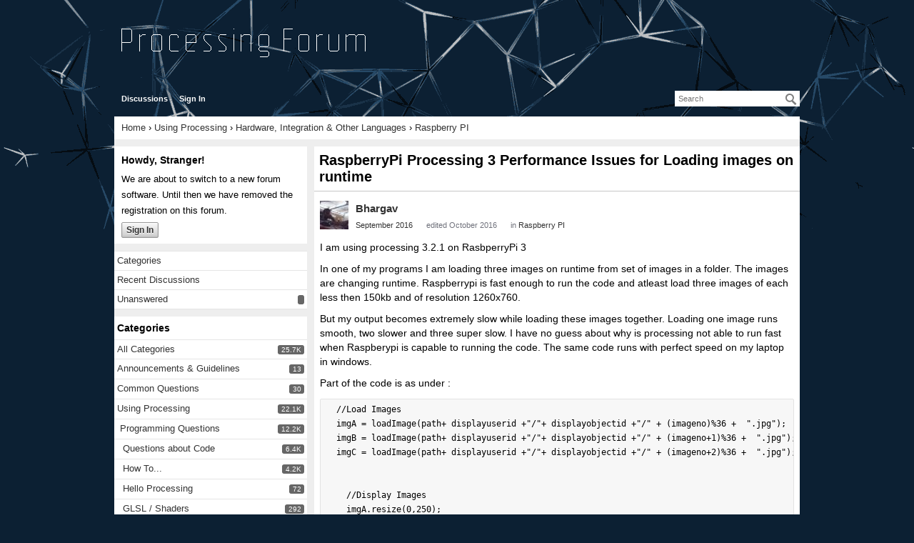

--- FILE ---
content_type: text/html
request_url: https://forum.processing.org/two/discussion/18287/raspberrypi-processing-3-performance-issues-for-loading-images-on-runtime.html
body_size: 17181
content:
<!DOCTYPE html>
<html>
<head>
   <meta charset="utf-8"><script type="text/javascript">(window.NREUM||(NREUM={})).loader_config={licenseKey:"7764a8b478",applicationID:"9745460"};window.NREUM||(NREUM={}),__nr_require=function(t,e,n){function r(n){if(!e[n]){var i=e[n]={exports:{}};t[n][0].call(i.exports,function(e){var i=t[n][1][e];return r(i||e)},i,i.exports)}return e[n].exports}if("function"==typeof __nr_require)return __nr_require;for(var i=0;i<n.length;i++)r(n[i]);return r}({1:[function(t,e,n){function r(){}function i(t,e,n){return function(){return o(t,[u.now()].concat(f(arguments)),e?null:this,n),e?void 0:this}}var o=t("handle"),a=t(8),f=t(9),c=t("ee").get("tracer"),u=t("loader"),s=NREUM;"undefined"==typeof window.newrelic&&(newrelic=s);var d=["setPageViewName","setCustomAttribute","setErrorHandler","finished","addToTrace","inlineHit","addRelease"],p="api-",l=p+"ixn-";a(d,function(t,e){s[e]=i(p+e,!0,"api")}),s.addPageAction=i(p+"addPageAction",!0),s.setCurrentRouteName=i(p+"routeName",!0),e.exports=newrelic,s.interaction=function(){return(new r).get()};var m=r.prototype={createTracer:function(t,e){var n={},r=this,i="function"==typeof e;return o(l+"tracer",[u.now(),t,n],r),function(){if(c.emit((i?"":"no-")+"fn-start",[u.now(),r,i],n),i)try{return e.apply(this,arguments)}catch(t){throw c.emit("fn-err",[arguments,this,t],n),t}finally{c.emit("fn-end",[u.now()],n)}}}};a("actionText,setName,setAttribute,save,ignore,onEnd,getContext,end,get".split(","),function(t,e){m[e]=i(l+e)}),newrelic.noticeError=function(t,e){"string"==typeof t&&(t=new Error(t)),o("err",[t,u.now(),!1,e])}},{}],2:[function(t,e,n){function r(t){if(NREUM.init){for(var e=NREUM.init,n=t.split("."),r=0;r<n.length-1;r++)if(e=e[n[r]],"object"!=typeof e)return;return e=e[n[n.length-1]]}}e.exports={getConfiguration:r}},{}],3:[function(t,e,n){function r(){return f.exists&&performance.now?Math.round(performance.now()):(o=Math.max((new Date).getTime(),o))-a}function i(){return o}var o=(new Date).getTime(),a=o,f=t(10);e.exports=r,e.exports.offset=a,e.exports.getLastTimestamp=i},{}],4:[function(t,e,n){function r(t){return!(!t||!t.protocol||"file:"===t.protocol)}e.exports=r},{}],5:[function(t,e,n){function r(t,e){var n=t.getEntries();n.forEach(function(t){"first-paint"===t.name?d("timing",["fp",Math.floor(t.startTime)]):"first-contentful-paint"===t.name&&d("timing",["fcp",Math.floor(t.startTime)])})}function i(t,e){var n=t.getEntries();n.length>0&&d("lcp",[n[n.length-1]])}function o(t){t.getEntries().forEach(function(t){t.hadRecentInput||d("cls",[t])})}function a(t){if(t instanceof m&&!g){var e=Math.round(t.timeStamp),n={type:t.type};e<=p.now()?n.fid=p.now()-e:e>p.offset&&e<=Date.now()?(e-=p.offset,n.fid=p.now()-e):e=p.now(),g=!0,d("timing",["fi",e,n])}}function f(t){"hidden"===t&&d("pageHide",[p.now()])}if(!("init"in NREUM&&"page_view_timing"in NREUM.init&&"enabled"in NREUM.init.page_view_timing&&NREUM.init.page_view_timing.enabled===!1)){var c,u,s,d=t("handle"),p=t("loader"),l=t(7),m=NREUM.o.EV;if("PerformanceObserver"in window&&"function"==typeof window.PerformanceObserver){c=new PerformanceObserver(r);try{c.observe({entryTypes:["paint"]})}catch(v){}u=new PerformanceObserver(i);try{u.observe({entryTypes:["largest-contentful-paint"]})}catch(v){}s=new PerformanceObserver(o);try{s.observe({type:"layout-shift",buffered:!0})}catch(v){}}if("addEventListener"in document){var g=!1,h=["click","keydown","mousedown","pointerdown","touchstart"];h.forEach(function(t){document.addEventListener(t,a,!1)})}l(f)}},{}],6:[function(t,e,n){function r(t,e){if(!i)return!1;if(t!==i)return!1;if(!e)return!0;if(!o)return!1;for(var n=o.split("."),r=e.split("."),a=0;a<r.length;a++)if(r[a]!==n[a])return!1;return!0}var i=null,o=null,a=/Version\/(\S+)\s+Safari/;if(navigator.userAgent){var f=navigator.userAgent,c=f.match(a);c&&f.indexOf("Chrome")===-1&&f.indexOf("Chromium")===-1&&(i="Safari",o=c[1])}e.exports={agent:i,version:o,match:r}},{}],7:[function(t,e,n){function r(t){function e(){t(a&&document[a]?document[a]:document[i]?"hidden":"visible")}"addEventListener"in document&&o&&document.addEventListener(o,e,!1)}e.exports=r;var i,o,a;"undefined"!=typeof document.hidden?(i="hidden",o="visibilitychange",a="visibilityState"):"undefined"!=typeof document.msHidden?(i="msHidden",o="msvisibilitychange"):"undefined"!=typeof document.webkitHidden&&(i="webkitHidden",o="webkitvisibilitychange",a="webkitVisibilityState")},{}],8:[function(t,e,n){function r(t,e){var n=[],r="",o=0;for(r in t)i.call(t,r)&&(n[o]=e(r,t[r]),o+=1);return n}var i=Object.prototype.hasOwnProperty;e.exports=r},{}],9:[function(t,e,n){function r(t,e,n){e||(e=0),"undefined"==typeof n&&(n=t?t.length:0);for(var r=-1,i=n-e||0,o=Array(i<0?0:i);++r<i;)o[r]=t[e+r];return o}e.exports=r},{}],10:[function(t,e,n){e.exports={exists:"undefined"!=typeof window.performance&&window.performance.timing&&"undefined"!=typeof window.performance.timing.navigationStart}},{}],ee:[function(t,e,n){function r(){}function i(t){function e(t){return t&&t instanceof r?t:t?u(t,c,a):a()}function n(n,r,i,o,a){if(a!==!1&&(a=!0),!l.aborted||o){t&&a&&t(n,r,i);for(var f=e(i),c=v(n),u=c.length,s=0;s<u;s++)c[s].apply(f,r);var p=d[w[n]];return p&&p.push([b,n,r,f]),f}}function o(t,e){y[t]=v(t).concat(e)}function m(t,e){var n=y[t];if(n)for(var r=0;r<n.length;r++)n[r]===e&&n.splice(r,1)}function v(t){return y[t]||[]}function g(t){return p[t]=p[t]||i(n)}function h(t,e){l.aborted||s(t,function(t,n){e=e||"feature",w[n]=e,e in d||(d[e]=[])})}var y={},w={},b={on:o,addEventListener:o,removeEventListener:m,emit:n,get:g,listeners:v,context:e,buffer:h,abort:f,aborted:!1};return b}function o(t){return u(t,c,a)}function a(){return new r}function f(){(d.api||d.feature)&&(l.aborted=!0,d=l.backlog={})}var c="nr@context",u=t("gos"),s=t(8),d={},p={},l=e.exports=i();e.exports.getOrSetContext=o,l.backlog=d},{}],gos:[function(t,e,n){function r(t,e,n){if(i.call(t,e))return t[e];var r=n();if(Object.defineProperty&&Object.keys)try{return Object.defineProperty(t,e,{value:r,writable:!0,enumerable:!1}),r}catch(o){}return t[e]=r,r}var i=Object.prototype.hasOwnProperty;e.exports=r},{}],handle:[function(t,e,n){function r(t,e,n,r){i.buffer([t],r),i.emit(t,e,n)}var i=t("ee").get("handle");e.exports=r,r.ee=i},{}],id:[function(t,e,n){function r(t){var e=typeof t;return!t||"object"!==e&&"function"!==e?-1:t===window?0:a(t,o,function(){return i++})}var i=1,o="nr@id",a=t("gos");e.exports=r},{}],loader:[function(t,e,n){function r(){if(!R++){var t=M.info=NREUM.info,e=v.getElementsByTagName("script")[0];if(setTimeout(u.abort,3e4),!(t&&t.licenseKey&&t.applicationID&&e))return u.abort();c(E,function(e,n){t[e]||(t[e]=n)});var n=a();f("mark",["onload",n+M.offset],null,"api"),f("timing",["load",n]);var r=v.createElement("script");0===t.agent.indexOf("http://")||0===t.agent.indexOf("https://")?r.src=t.agent:r.src=l+"://"+t.agent,e.parentNode.insertBefore(r,e)}}function i(){"complete"===v.readyState&&o()}function o(){f("mark",["domContent",a()+M.offset],null,"api")}var a=t(3),f=t("handle"),c=t(8),u=t("ee"),s=t(6),d=t(4),p=t(2),l=p.getConfiguration("ssl")===!1?"http":"https",m=window,v=m.document,g="addEventListener",h="attachEvent",y=m.XMLHttpRequest,w=y&&y.prototype,b=!d(m.location);NREUM.o={ST:setTimeout,SI:m.setImmediate,CT:clearTimeout,XHR:y,REQ:m.Request,EV:m.Event,PR:m.Promise,MO:m.MutationObserver};var x=""+location,E={beacon:"bam.nr-data.net",errorBeacon:"bam.nr-data.net",agent:"js-agent.newrelic.com/nr-1210.min.js"},O=y&&w&&w[g]&&!/CriOS/.test(navigator.userAgent),M=e.exports={offset:a.getLastTimestamp(),now:a,origin:x,features:{},xhrWrappable:O,userAgent:s,disabled:b};if(!b){t(1),t(5),v[g]?(v[g]("DOMContentLoaded",o,!1),m[g]("load",r,!1)):(v[h]("onreadystatechange",i),m[h]("onload",r)),f("mark",["firstbyte",a.getLastTimestamp()],null,"api");var R=0}},{}],"wrap-function":[function(t,e,n){function r(t,e){function n(e,n,r,c,u){function nrWrapper(){var o,a,s,p;try{a=this,o=d(arguments),s="function"==typeof r?r(o,a):r||{}}catch(l){i([l,"",[o,a,c],s],t)}f(n+"start",[o,a,c],s,u);try{return p=e.apply(a,o)}catch(m){throw f(n+"err",[o,a,m],s,u),m}finally{f(n+"end",[o,a,p],s,u)}}return a(e)?e:(n||(n=""),nrWrapper[p]=e,o(e,nrWrapper,t),nrWrapper)}function r(t,e,r,i,o){r||(r="");var f,c,u,s="-"===r.charAt(0);for(u=0;u<e.length;u++)c=e[u],f=t[c],a(f)||(t[c]=n(f,s?c+r:r,i,c,o))}function f(n,r,o,a){if(!m||e){var f=m;m=!0;try{t.emit(n,r,o,e,a)}catch(c){i([c,n,r,o],t)}m=f}}return t||(t=s),n.inPlace=r,n.flag=p,n}function i(t,e){e||(e=s);try{e.emit("internal-error",t)}catch(n){}}function o(t,e,n){if(Object.defineProperty&&Object.keys)try{var r=Object.keys(t);return r.forEach(function(n){Object.defineProperty(e,n,{get:function(){return t[n]},set:function(e){return t[n]=e,e}})}),e}catch(o){i([o],n)}for(var a in t)l.call(t,a)&&(e[a]=t[a]);return e}function a(t){return!(t&&t instanceof Function&&t.apply&&!t[p])}function f(t,e){var n=e(t);return n[p]=t,o(t,n,s),n}function c(t,e,n){var r=t[e];t[e]=f(r,n)}function u(){for(var t=arguments.length,e=new Array(t),n=0;n<t;++n)e[n]=arguments[n];return e}var s=t("ee"),d=t(9),p="nr@original",l=Object.prototype.hasOwnProperty,m=!1;e.exports=r,e.exports.wrapFunction=f,e.exports.wrapInPlace=c,e.exports.argsToArray=u},{}]},{},["loader"]);</script>
   <meta name="Author" content="Casey Reas &amp; Ben Fry" />
   <meta name="Publisher" content="Processing" />
   <meta name="Keywords" content="Processing, Processing, Interactive Media, Electronic Arts, Programming, Java, Ben Fry, Casey Reas" />
   <meta name="Description" content="Processing is an electronic sketchbook for developing 
         ideas. It is a context for learning fundamentals of computer programming 
         within the context of the electronic arts." />
   <meta name="Copyright" content="All contents copyright Ben Fry, Casey Reas, MIT Media Laboratory" />
   <meta name="twitter:card" content="summary">
   <meta name="twitter:site" content="@processingorg">
   <meta property="og:description" content="Processing is an electronic sketchbook, a language and a worldwide community. This is its forum.">
   <meta property="og:image" content="http://forum.processing.org/processing-org.jpg">
   <meta property="og:site_name" content="Processing 2.0 Forum"/>
   <meta property="og:title" content="Processing 2.x and 3.x Forum">
   <meta property="og:type" content="forum"/>
   <meta property="og:url" content="">
  <title>RaspberryPi Processing 3 Performance Issues for Loading images on runtime - Processing 2.x and 3.x Forum</title>
<link rel="stylesheet" type="text/css" href="../../applications/dashboard/design/style.css%3Fv=2.1.13p1.css" media="all" />
<link rel="stylesheet" type="text/css" href="../../plugins/Tagging/design/tag.css%3Fv=1.6.2.css" media="all" />
<link rel="stylesheet" type="text/css" href="../../plugins/Emotify/design/emotify.css%3Fv=2.0.5.css" media="all" />
<link rel="stylesheet" type="text/css" href="../../plugins/ButtonBar/design/buttonbar.css%3Fv=1.6.css" media="all" />
<link rel="stylesheet" type="text/css" href="../../themes/processing-2/design/custom.css%3Fv=0.0.2.css" media="all" />
<link rel="stylesheet" type="text/css" href="../../plugins/G_SyntaxHighlighter/styles/shCoreDefault.css%3Fv=0.3.1.css" media="all" />
<link rel="stylesheet" type="text/css" href="http://fonts.googleapis.com/css?family=Source+Code+Pro:400,700&amp;v=2.1.13p1" media="all" />
<link rel="stylesheet" type="text/css" href="../../plugins/G_SyntaxHighlighter/styles/shCoreExtProcessing.css%3Fv=0.3.1.css" media="all" />
<link rel="stylesheet" type="text/css" href="../../plugins/G_SyntaxHighlighter/styles/shThemeProcessing20.css%3Fv=0.3.1.css" media="all" />
<link rel="stylesheet" type="text/css" href="../../plugins/ImageUpload/css/imageupload.css%3Fv=1.1.1.css" media="all" />
<link rel="stylesheet" type="text/css" href="../../plugins/Flagging/design/flagging.css%3Fv=1.1.1.css" media="all" />
<link rel="canonical" href="raspberrypi-processing-3-performance-issues-for-loading-images-on-runtime.html" />
<meta property="og:type" content="article" />
<meta property="og:site_name" content="Processing 2.x and 3.x Forum" />
<meta property="og:title" itemprop="name" content="RaspberryPi Processing 3 Performance Issues for Loading images on runtime" />
<meta property="og:url" content="https://forum.processing.org/two/discussion/18287/raspberrypi-processing-3-performance-issues-for-loading-images-on-runtime" />
<meta name="description" property="og:description" itemprop="description" content="I am using processing 3.2.1 on RasbperryPi 3
" />
<script src="../../js/library/jquery.js%3Fv=2.1.13p1" type="text/javascript"></script>
<script src="../../js/library/jquery-ui-1.8.17.custom.min.js%3Fv=2.1.13p1" type="text/javascript"></script>
<script src="../../js/library/jquery.livequery.js%3Fv=2.1.13p1" type="text/javascript"></script>
<script src="../../js/library/jquery.form.js%3Fv=2.1.13p1" type="text/javascript"></script>
<script src="../../js/library/jquery.popup.js%3Fv=2.1.13p1" type="text/javascript"></script>
<script src="../../js/library/jquery.gardenhandleajaxform.js%3Fv=2.1.13p1" type="text/javascript"></script>
<script src="../../js/global.js%3Fv=2.1.13p1" type="text/javascript"></script>
<script src="../../js/library/jquery.autogrow.js%3Fv=2.1.13p1" type="text/javascript"></script>
<script src="../../applications/vanilla/js/discussion.js%3Fv=2.1.13p1" type="text/javascript"></script>
<script src="../../applications/vanilla/js/autosave.js%3Fv=2.1.13p1" type="text/javascript"></script>
<script src="../../plugins/Emotify/js/emotify.js%3Fv=2.0.5" type="text/javascript"></script>
<script src="../../plugins/G_SyntaxHighlighter/scripts/shCore.js%3Fv=0.3.1" type="text/javascript"></script>
<script src="../../plugins/G_SyntaxHighlighter/scripts/shAutoloader.js%3Fv=0.3.1" type="text/javascript"></script>
<script src="../../plugins/ButtonBar/js/buttonbar.js%3Fv=1.6" type="text/javascript"></script>
<script src="../../plugins/ButtonBar/js/jquery.hotkeys.js%3Fv=1.6" type="text/javascript"></script>
<script src="../../plugins/ImageUpload/js/plupload.full.js%3Fv=1.1.1" type="text/javascript"></script>
<script src="../../plugins/ImageUpload/js/imageupload.js%3Fv=1.1.1" type="text/javascript"></script>		<script type="text/javascript">
			var pluginBasePath = "/two/plugins/G_SyntaxHighlighter/.";
			console.log( pluginBasePath );
			var triggerSyntaxHighlight = function triggerSyntaxHighlight () {
				// remove <code> from markdown <pre><code>...</code></pre>
				$('pre code').each(function(){
					var pre = $(this).parent();
					pre.attr('lang',$(this).attr('lang') || 'processing');
					pre.html($(this).html());
				});
				// set language / brush
				jQuery("pre").each(function(){
					if ( $(this).data('sh-processed') ) return;
					var codeText=jQuery(this).html();
					codeText = codeText.replace(/<br>/g, "\n");
					jQuery(this).html(codeText);
					var lang = jQuery(this).attr("lang") || 'processing';
					jQuery(this).addClass("brush:"+lang);
					$(this).data('sh-processed',true);
				});
				// load brush files
				SyntaxHighlighter.autoloader.apply(null, path(
				  "applescript            @shBrushAppleScript.js",
				  "actionscript3 as3      @shBrushAS3.js",
				  "bash shell             @shBrushBash.js",
				  "coffeescript coffee    @shBrushCoffeeScript.js",
				  "coldfusion cf          @shBrushColdFusion.js",
				  "cpp c                  @shBrushCpp.js",
				  "c# c-sharp csharp      @shBrushCSharp.js",
				  "css                    @shBrushCss.js",
				  "delphi pascal          @shBrushDelphi.js",
				  "diff patch pas         @shBrushDiff.js",
				  "erl erlang             @shBrushErlang.js",
				  "groovy                 @shBrushGroovy.js",
				  "java                   @shBrushJava.js",
				  "jfx javafx             @shBrushJavaFX.js",
				  "js jscript javascript  @shBrushJScript.js",
				  "perl pl                @shBrushPerl.js",
				  "php                    @shBrushPhp.js",
				  "text plain             @shBrushPlain.js",
				  "py python              @shBrushPython.js",
				  "ruby rails ror rb      @shBrushRuby.js",
				  "sass scss              @shBrushSass.js",
				  "scala                  @shBrushScala.js",
				  "sql                    @shBrushSql.js",
				  "vb vbnet               @shBrushVb.js",
				  "xml xhtml xslt html    @shBrushXml.js",
				  "pde processing p5      @shBrushProcessing20.js"
				));
				SyntaxHighlighter.defaults["toolbar"]=false;
				//SyntaxHighlighter.defaults["gutter"]=false;
				SyntaxHighlighter.all();
			}

			jQuery(document).ready(function(){
				triggerSyntaxHighlight();
			});

			var path = function path () {
			  var args = arguments,
			      result = []
			      ;

			  for (var i = 0; i < args.length; i++) result.push(args[i].replace("@", pluginBasePath + "/scripts/"));

			  return result;
			};
		</script>

</head>
<body id="vanilla_discussion_index" class="Vanilla Discussion Index  Question Section-Discussion Section-Category-raspberry-pi">
   <div id="Frame">
      <div class="Head" id="Head">
         <div class="Row">
            <div class="LogoImg"><a href="../../index.html"><img src="../../themes/processing-2/design/processing_forum_logo.png" alt="Processing 2.0/3.0 Forum" title="Processing 2.0/3.0 Forum" /></a></div>
            <strong class="SiteTitle"><a href="../../index.html">Processing 2.x and 3.x Forum</a></strong>
            <div class="SiteSearch"><form method="get" action="../../search.html">
<div>
<input type="text" id="Form_Search" name="Search" value="" placeholder="Search" class="InputBox" /><input type="submit" id="Form_Go" value="Go" class="Button" />
</div>
</form></div>
            <ul class="SiteMenu">
               
               <li><a href="../../discussions.html" class="">Discussions</a></li>
               
               
               
               
               <li><a href="../../entry/signin.html" rel="nofollow" class="SignInPopup">Sign In</a></li>
            </ul>
         </div>
      </div>
      <div id="Body">
         <div class="Row">
            <div class="BreadcrumbsWrapper"><span class="Breadcrumbs" itemscope itemtype="http://data-vocabulary.org/Breadcrumb"><span class="CrumbLabel HomeCrumb"><a href="../../index.html" itemprop="url"><span itemprop="title">Home</span></a></span> <span itemprop="child" itemscope itemtype="http://data-vocabulary.org/Breadcrumb"><span class="Crumb">›</span> <span class="Category-using-processing"><a href="../../categories/using-processing.html" itemprop="url"><span itemprop="title">Using Processing</span></a></span> <span itemprop="child" itemscope itemtype="http://data-vocabulary.org/Breadcrumb"><span class="Crumb">›</span> <span class="Category-hardware-other-languages"><a href="../../categories/hardware-other-languages.html" itemprop="url"><span itemprop="title">Hardware, Integration &amp; Other Languages</span></a></span> <span itemprop="child" itemscope itemtype="http://data-vocabulary.org/Breadcrumb"><span class="Crumb">›</span> <span class="Category-raspberry-pi"><a href="../../categories/raspberry-pi.html" itemprop="url"><span itemprop="title">Raspberry PI</span></a></span> </span></span></span></span></div>
            <div class="Column PanelColumn" id="Panel">
               <div class="MeBox MeBox-SignIn"><div class="SignInLinks"><a href="https://forum.processing.org/two/entry/signin?Target=discussion%2F18287%2Fraspberrypi-processing-3-performance-issues-for-loading-images-on-runtime" class=" SignInPopup" rel="nofollow">Sign In</a> <span class="Bullet">•</span> <a href="https://forum.processing.org/two/entry/register?Target=discussion%2F18287%2Fraspberrypi-processing-3-performance-issues-for-loading-images-on-runtime" class="ApplyButton" rel="nofollow">Register</a> </div> <div class="SignInIcons"></div></div>
               <div class="Box GuestBox">
   <h4>Howdy, Stranger!</h4>
   <p>We are about to switch to a new forum software. Until then we have removed the registration on this forum.</p>
      
   <div class="P"><a href="https://forum.processing.org/two/entry/signin?Target=discussion%2F18287%2Fraspberrypi-processing-3-performance-issues-for-loading-images-on-runtime" class="Button Primary SignInPopup" rel="nofollow">Sign In</a></div>   </div>
<div class="BoxFilter BoxDiscussionFilter">
   <ul class="FilterMenu">
      <li class="AllCategories"><a href="../../categories.html"><span class="Sprite SpAllCategories"></span> Categories</a></li>       <li class="Discussions"><a href="../../discussions.html" class=""><span class="Sprite SpDiscussions"></span> Recent Discussions</a></li>
            <li class="QnA-UnansweredQuestions "><a href="../../discussions/unanswered.html" class="UnansweredQuestions"><span class="Sprite SpUnansweredQuestions"></span> Unanswered <span class="Aside"><span class="Popin Count" rel="/discussions/unansweredcount"></span></a></li>   </ul>
</div><div class="Box BoxCategories">
   <h4>Categories</h4>
   <ul class="PanelInfo PanelCategories">
   <li><a href="../../categories.html" class="ItemLink">All Categories <span class="Aside"><span class="Count"><span title="25,666 discussions" class="Number">25.7K</span></span></span></a></li><li class="ClearFix Depth1 Category-announcements-guidelines"><a href="../../categories/announcements-guidelines.html" class="ItemLink">Announcements &amp; Guidelines <span class="Aside"><span class="Count"><span title="13 discussions" class="Number">13</span></span></span></a></li>
<li class="ClearFix Depth1 Category-common-questions"><a href="../../categories/common-questions.html" class="ItemLink">Common Questions <span class="Aside"><span class="Count"><span title="30 discussions" class="Number">30</span></span></span></a></li>
<li class="ClearFix Depth1 Category-using-processing"><a href="../../categories/using-processing.html" class="ItemLink">Using Processing <span class="Aside"><span class="Count"><span title="22,076 discussions" class="Number">22.1K</span></span></span></a></li>
<li class="ClearFix Depth2 Category-programming-questions"><a href="../../categories/programming-questions.html" class="ItemLink">Programming Questions <span class="Aside"><span class="Count"><span title="12,153 discussions" class="Number">12.2K</span></span></span></a></li>
<li class="ClearFix Depth3 Category-questions-about-code"><a href="../../categories/questions-about-code.html" class="ItemLink">Questions about Code <span class="Aside"><span class="Count"><span title="6,370 discussions" class="Number">6.4K</span></span></span></a></li>
<li class="ClearFix Depth3 Category-how-to"><a href="../../categories/how-to.html" class="ItemLink">How To... <span class="Aside"><span class="Count"><span title="4,154 discussions" class="Number">4.2K</span></span></span></a></li>
<li class="ClearFix Depth3 Category-hello-processing"><a href="../../categories/hello-processing.html" class="ItemLink">Hello Processing <span class="Aside"><span class="Count"><span title="72 discussions" class="Number">72</span></span></span></a></li>
<li class="ClearFix Depth3 Category-glsl-shaders"><a href="../../categories/glsl-shaders.html" class="ItemLink">GLSL / Shaders <span class="Aside"><span class="Count"><span title="292 discussions" class="Number">292</span></span></span></a></li>
<li class="ClearFix Depth2 Category-questions-about-libraries"><a href="../../categories/questions-about-libraries.html" class="ItemLink">Library Questions <span class="Aside"><span class="Count"><span title="3,997 discussions" class="Number">4K</span></span></span></a></li>
<li class="ClearFix Depth2 Category-hardware-other-languages"><a href="../../categories/hardware-other-languages.html" class="ItemLink">Hardware, Integration &amp; Other Languages <span class="Aside"><span class="Count"><span title="2,671 discussions" class="Number">2.7K</span></span></span></a></li>
<li class="ClearFix Depth3 Category-kinect"><a href="../../categories/kinect.html" class="ItemLink">Kinect <span class="Aside"><span class="Count"><span title="668 discussions" class="Number">668</span></span></span></a></li>
<li class="ClearFix Depth3 Category-arduino"><a href="../../categories/arduino.html" class="ItemLink">Arduino <span class="Aside"><span class="Count"><span title="1,024 discussions" class="Number">1K</span></span></span></a></li>
<li class="ClearFix Depth3 Active Category-raspberry-pi"><a href="../../categories/raspberry-pi.html" class="ItemLink">Raspberry PI <span class="Aside"><span class="Count"><span title="188 discussions" class="Number">188</span></span></span></a></li>
<li class="ClearFix Depth2 Category-questions-about-modes"><a href="../../categories/questions-about-modes.html" class="ItemLink">Questions about Modes <span class="Aside"><span class="Count"><span title="1,962 discussions" class="Number">2K</span></span></span></a></li>
<li class="ClearFix Depth3 Category-android"><a href="../../categories/android.html" class="ItemLink">Android Mode <span class="Aside"><span class="Count"><span title="1,284 discussions" class="Number">1.3K</span></span></span></a></li>
<li class="ClearFix Depth3 Category-javascript"><a href="../../categories/javascript.html" class="ItemLink">JavaScript Mode <span class="Aside"><span class="Count"><span title="413 discussions" class="Number">413</span></span></span></a></li>
<li class="ClearFix Depth3 Category-python"><a href="../../categories/python.html" class="ItemLink">Python Mode <span class="Aside"><span class="Count"><span title="205 discussions" class="Number">205</span></span></span></a></li>
<li class="ClearFix Depth2 Category-questions-about-tools"><a href="../../categories/questions-about-tools.html" class="ItemLink">Questions about Tools <span class="Aside"><span class="Count"><span title="100 discussions" class="Number">100</span></span></span></a></li>
<li class="ClearFix Depth2 Category-espanol"><a href="../../categories/espanol.html" class="ItemLink">Espanol <span class="Aside"><span class="Count"><span title="5 discussions" class="Number">5</span></span></span></a></li>
<li class="ClearFix Depth1 Category-developing-processing"><a href="../../categories/developing-processing.html" class="ItemLink">Developing Processing <span class="Aside"><span class="Count"><span title="548 discussions" class="Number">548</span></span></span></a></li>
<li class="ClearFix Depth2 Category-create-announce-libraries"><a href="../../categories/create-announce-libraries.html" class="ItemLink">Create &amp; Announce Libraries <span class="Aside"><span class="Count"><span title="211 discussions" class="Number">211</span></span></span></a></li>
<li class="ClearFix Depth2 Category-create-announce-modes"><a href="../../categories/create-announce-modes.html" class="ItemLink">Create &amp; Announce Modes <span class="Aside"><span class="Count"><span title="19 discussions" class="Number">19</span></span></span></a></li>
<li class="ClearFix Depth2 Category-create-announce-tools"><a href="../../categories/create-announce-tools.html" class="ItemLink">Create &amp; Announce Tools <span class="Aside"><span class="Count"><span title="29 discussions" class="Number">29</span></span></span></a></li>
<li class="ClearFix Depth2 Category-summer-of-code-2018"><a href="../../categories/summer-of-code-2018.html" class="ItemLink">Summer of Code 2018 <span class="Aside"><span class="Count"><span title="93 discussions" class="Number">93</span></span></span></a></li>
<li class="ClearFix Depth2 Category-rails-girls-summer-of-code-2017"><a href="../../categories/rails-girls-summer-of-code-2017.html" class="ItemLink">Rails Girls Summer of Code 2017 <span class="Aside"><span class="Count"><span title="3 discussions" class="Number">3</span></span></span></a></li>
<li class="ClearFix Depth2 Category-summer-of-code-2017"><a href="../../categories/summer-of-code-2017.html" class="ItemLink">Summer of Code 2017 <span class="Aside"><span class="Count"><span title="49 discussions" class="Number">49</span></span></span></a></li>
<li class="ClearFix Depth2 Category-summer-of-code-2016"><a href="../../categories/summer-of-code-2016.html" class="ItemLink">Summer of Code 2016 <span class="Aside"><span class="Count"><span title="4 discussions" class="Number">4</span></span></span></a></li>
<li class="ClearFix Depth2 Category-summer-of-code-2015"><a href="../../categories/summer-of-code-2015.html" class="ItemLink">Summer of Code 2015 <span class="Aside"><span class="Count"><span title="40 discussions" class="Number">40</span></span></span></a></li>
<li class="ClearFix Depth2 Category-summer-of-code-2014"><a href="../../categories/summer-of-code-2014.html" class="ItemLink">Summer of Code 2014 <span class="Aside"><span class="Count"><span title="22 discussions" class="Number">22</span></span></span></a></li>
<li class="ClearFix Depth1 Category-p5-js"><a href="../../categories/p5-js.html" class="ItemLink">p5.js <span class="Aside"><span class="Count"><span title="1,553 discussions" class="Number">1.6K</span></span></span></a></li>
<li class="ClearFix Depth2 Category-p5-js-programming-questions"><a href="../../categories/p5-js-programming-questions.html" class="ItemLink">p5.js Programming Questions <span class="Aside"><span class="Count"><span title="947 discussions" class="Number">947</span></span></span></a></li>
<li class="ClearFix Depth2 Category-p5-js-library-questions"><a href="../../categories/p5-js-library-questions.html" class="ItemLink">p5.js Library Questions <span class="Aside"><span class="Count"><span title="315 discussions" class="Number">315</span></span></span></a></li>
<li class="ClearFix Depth2 Category-p5-js-development-questions"><a href="../../categories/p5-js-development-questions.html" class="ItemLink">p5.js Development Questions <span class="Aside"><span class="Count"><span title="31 discussions" class="Number">31</span></span></span></a></li>
<li class="ClearFix Depth1 Category-general"><a href="../../categories/general.html" class="ItemLink">General <span class="Aside"><span class="Count"><span title="1,446 discussions" class="Number">1.4K</span></span></span></a></li>
<li class="ClearFix Depth2 Category-share-your-work"><a href="../../categories/share-your-work.html" class="ItemLink">Share Your Work <span class="Aside"><span class="Count"><span title="678 discussions" class="Number">678</span></span></span></a></li>
<li class="ClearFix Depth2 Category-events-opportunities"><a href="../../categories/events-opportunities.html" class="ItemLink">Events &amp; Opportunities <span class="Aside"><span class="Count"><span title="288 discussions" class="Number">288</span></span></span></a></li>
<li class="ClearFix Depth2 Category-general-discussion"><a href="../../categories/general-discussion.html" class="ItemLink">General Discussion <span class="Aside"><span class="Count"><span title="365 discussions" class="Number">365</span></span></span></a></li>
   </ul>
</div>
         <div class="Box">
         <h4>In this Discussion</h4>
         <ul class="PanelInfo">
                     <li>
               <strong><a href="../../profile/29451/Bhargav.html" class="UserLink">Bhargav</a></strong>
               October 2016            </li>
                        <li>
               <strong><a href="../../profile/3544/gohai.html" class="UserLink">gohai</a></strong>
               September 2016            </li>
                        <li>
               <strong><a href="../../profile/56/GoToLoop.html" class="UserLink">GoToLoop</a></strong>
               September 2016            </li>
                        <li>
               <strong><a href="../../profile/30187/jeremydouglass.html" class="UserLink">jeremydouglass</a></strong>
               October 2016            </li>
                        <li>
               <strong><a href="../../profile/28286/kfrajer.html" class="UserLink">kfrajer</a></strong>
               September 2016            </li>
                        <li>
               <strong><a href="../../profile/157/koogs.html" class="UserLink">koogs</a></strong>
               October 2016            </li>
                     </ul>
      </div>
      
            </div>
            <div class="Column ContentColumn" id="Content"><div class="MessageList Discussion"><!-- Page Title -->
<div id="Item_0" class="PageTitle"><div class="Options"></div><h1>RaspberryPi Processing 3 Performance Issues for Loading images on runtime</h1></div>

<div id="Discussion_18287" class="Item ItemDiscussion">
   <div class="Discussion">
      <div class="Item-Header DiscussionHeader">
         <div class="AuthorWrap">
            <span class="Author">
               <a title="Bhargav" href="../../profile/29451/Bhargav.html" class="PhotoWrap"><img src="https://forum.processing.org/two/uploads/userpics/007/n3S7O0LW4F6PY.jpg" alt="Bhargav" class="ProfilePhoto ProfilePhotoMedium" /></a><a href="../../profile/29451/Bhargav.html" class="Username">Bhargav</a>            </span>
            <span class="AuthorInfo">
                           </span>
         </div>
         <div class="Meta DiscussionMeta">
            <span class="MItem DateCreated">
               <a href="raspberrypi-processing-3-performance-issues-for-loading-images-on-runtime.html" class="Permalink" rel="nofollow"><time title="September 25, 2016 10:02AM" datetime="2016-09-25T10:02:24+00:00">September 2016</time></a>            </span>
            <span class="MItem"> <span title="Edited by Bhargav on October 12, 2016  9:48AM." class="DateUpdated">edited October 2016</span> </span>             <span class="MItem Category"> in <a href="../../categories/raspberry-pi.html">Raspberry PI</a></span>          </div>
      </div>
            <div class="Item-BodyWrap">
         <div class="Item-Body">
            <div class="Message">   
               <p>I am using processing 3.2.1 on RasbperryPi 3</p>

<p>In one of my programs I am loading three images on runtime from set of images in a folder.  The images are changing runtime. Raspberrypi is fast enough to run the code and atleast load three images of each less then 150kb and of resolution 1260x760.</p>

<p>But my output becomes extremely slow while loading these images together. Loading one image runs smooth, two slower and three super slow. I have no guess about why is processing not able to run fast when Raspberypi is capable to running the code.  The same code runs with perfect speed on my laptop in windows.</p>

<p>Part of the code is as under :</p>

<pre><code>  //Load Images
  imgA = loadImage(path+ displayuserid +"/"+ displayobjectid +"/" + (imageno)%36 +  ".jpg");
  imgB = loadImage(path+ displayuserid +"/"+ displayobjectid +"/" + (imageno+1)%36 +  ".jpg");
  imgC = loadImage(path+ displayuserid +"/"+ displayobjectid +"/" + (imageno+2)%36 +  ".jpg");     


    //Display Images
    imgA.resize(0,250);
    image(imgA, width/2 - imgA.width/2, height/2 + height/2 - imgA.height);      


     pushMatrix();
     translate(width/2,height/2);
     rotate(90*TWO_PI/360);
     imgB.resize(0,250);
     image(imgB, -imgB.width/2, height/2-imgB.height);
     popMatrix();

     pushMatrix();
     translate(width/2,height/2);
     rotate(-90*TWO_PI/360);
     imgC.resize(0,250);
     image(imgC, -imgC.width/2, height/2-imgC.height);
     popMatrix();  
</code></pre>
            </div>
                  <div class="InlineTags Meta">
         Tagged:
         <ul>
                     <li><a href="../../discussions/tagged%3FTag=loadimage().html" class="Tag_loadimage()">loadimage()</a></li>
                     <li><a href="../../discussions/tagged%3FTag=thread().html" class="Tag_thread()">thread()</a></li>
                     <li><a href="../../discussions/tagged%3FTag=%23performance.html" class="Tag_#performance">#performance</a></li>
                     <li><a href="../../discussions/tagged%3FTag=resize().html" class="Tag_resize()">resize()</a></li>
                     <li><a href="../../discussions/tagged%3FTag=raspberry+pi.html" class="Tag_raspberry_pi">raspberry pi</a></li>
                  </ul>
      </div>
      <div class="Reactions"></div>         </div>
      </div>
   </div>
</div>
</div><div class="CommentsWrap"><span class="BeforeCommentHeading"></span><div class="DataBox DataBox-Comments"><h2 class="CommentHeading">Answers</h2><ul class="MessageList DataList Comments">
	<li class="Item Alt ItemComment QnA-Item-Rejected" id="Comment_75382">
   <div class="Comment">
      
            <div class="Options">
               </div>
            <div class="Item-Header CommentHeader">
         <div class="AuthorWrap">
            <span class="Author">
               <a title="koogs" href="../../profile/157/koogs.html" class="PhotoWrap"><img src="https://secure.gravatar.com/avatar.php?gravatar_id=b07ea430c0851976444b2310989964c1&amp;amp;size=50&amp;default=https%3A%2F%2Fvanillicon.com%2Fb07ea430c0851976444b2310989964c1.png" alt="koogs" class="ProfilePhoto ProfilePhotoMedium" /></a><a href="../../profile/157/koogs.html" class="Username">koogs</a>            </span>
            <span class="AuthorInfo">
                             </span>   
         </div>
         <div class="Meta CommentMeta CommentInfo">
            <span class="MItem DateCreated">
               <a href="https://forum.processing.org/two/discussion/comment/75382/#Comment_75382" class="Permalink" name="Item_1" rel="nofollow"><time title="September 25, 2016  2:30PM" datetime="2016-09-25T14:30:19+00:00">September 2016</time></a>            </span>
                                 </div>
      </div>
      <div class="Item-BodyWrap">
         <div class="Item-Body">
            <div class="Message">
               <p>Is that all in draw ()?</p>

<p>Never load images in draw.</p>

<p>And ditch the resize () - why resize the images every single frame?</p>
            </div>
            <div class="Reactions"></div>         </div>
      </div>
   </div>
</li>
<li class="Item ItemComment" id="Comment_75384">
   <div class="Comment">
      
            <div class="Options">
               </div>
            <div class="Item-Header CommentHeader">
         <div class="AuthorWrap">
            <span class="Author">
               <a title="Bhargav" href="../../profile/29451/Bhargav.html" class="PhotoWrap"><img src="https://forum.processing.org/two/uploads/userpics/007/n3S7O0LW4F6PY.jpg" alt="Bhargav" class="ProfilePhoto ProfilePhotoMedium" /></a><a href="../../profile/29451/Bhargav.html" class="Username">Bhargav</a>            </span>
            <span class="AuthorInfo">
                             </span>   
         </div>
         <div class="Meta CommentMeta CommentInfo">
            <span class="MItem DateCreated">
               <a href="https://forum.processing.org/two/discussion/comment/75384/#Comment_75384" class="Permalink" name="Item_2" rel="nofollow"><time title="September 25, 2016  2:45PM" datetime="2016-09-25T14:45:51+00:00">September 2016</time></a>            </span>
            <span class="MItem"> <span title="Edited by Bhargav on September 25, 2016  2:47PM." class="DateUpdated">edited September 2016</span> </span>                     </div>
      </div>
      <div class="Item-BodyWrap">
         <div class="Item-Body">
            <div class="Message">
               <p><a href="../../profile/Koogs.html">@Koogs</a> yes its all in draw().......</p>

<p>if I don't load in draw then how do I load images from dynamic path at run time except draw?</p>

<p>and resize is required because source images are big and display area needs to accommodate three images in small size of area....this can be resolve by saving images in multiple resolution while saving...but any alternative for this also?</p>

<p>I've tried Without resize also the output is still slow...so i think resize's role in reducing performance might be negligible</p>
            </div>
            <div class="Reactions"></div>         </div>
      </div>
   </div>
</li>
<li class="Item Alt ItemComment QnA-Item-Rejected" id="Comment_75386">
   <div class="Comment">
      
            <div class="Options">
               </div>
            <div class="Item-Header CommentHeader">
         <div class="AuthorWrap">
            <span class="Author">
               <a title="gohai" href="../../profile/3544/gohai.html" class="PhotoWrap"><img src="../../uploads/userpics/647/nBDNT37BHC2O0.png" alt="gohai" class="ProfilePhoto ProfilePhotoMedium" /></a><a href="../../profile/3544/gohai.html" class="Username">gohai</a>            </span>
            <span class="AuthorInfo">
                             </span>   
         </div>
         <div class="Meta CommentMeta CommentInfo">
            <span class="MItem DateCreated">
               <a href="https://forum.processing.org/two/discussion/comment/75386/#Comment_75386" class="Permalink" name="Item_3" rel="nofollow"><time title="September 25, 2016  3:46PM" datetime="2016-09-25T15:46:05+00:00">September 2016</time></a>            </span>
                                 </div>
      </div>
      <div class="Item-BodyWrap">
         <div class="Item-Body">
            <div class="Message">
               <p>Try doing it like this:</p>

<pre><code>PImage imgA;

void setup() {
  imgA = loadImage("...");
  imgA.resize(0, 250);
}

void draw() {
  image(imgA, 0, 0);
}
</code></pre>
            </div>
            <div class="Reactions"></div>         </div>
      </div>
   </div>
</li>
<li class="Item ItemComment" id="Comment_75389">
   <div class="Comment">
      
            <div class="Options">
               </div>
            <div class="Item-Header CommentHeader">
         <div class="AuthorWrap">
            <span class="Author">
               <a title="Bhargav" href="../../profile/29451/Bhargav.html" class="PhotoWrap"><img src="https://forum.processing.org/two/uploads/userpics/007/n3S7O0LW4F6PY.jpg" alt="Bhargav" class="ProfilePhoto ProfilePhotoMedium" /></a><a href="../../profile/29451/Bhargav.html" class="Username">Bhargav</a>            </span>
            <span class="AuthorInfo">
                             </span>   
         </div>
         <div class="Meta CommentMeta CommentInfo">
            <span class="MItem DateCreated">
               <a href="https://forum.processing.org/two/discussion/comment/75389/#Comment_75389" class="Permalink" name="Item_4" rel="nofollow"><time title="September 25, 2016  5:23PM" datetime="2016-09-25T17:23:44+00:00">September 2016</time></a>            </span>
                                 </div>
      </div>
      <div class="Item-BodyWrap">
         <div class="Item-Body">
            <div class="Message">
               <p><a href="../../profile/gohai.html">@gohai</a> thanks for the response  but 
in my code imgA has a dynamic path ...based on user's need differrent image will be loaded and again there are 3 images together.....in that case how do I go about it?</p>
            </div>
            <div class="Reactions"></div>         </div>
      </div>
   </div>
</li>
<li class="Item Alt ItemComment" id="Comment_75391">
   <div class="Comment">
      
            <div class="Options">
               </div>
            <div class="Item-Header CommentHeader">
         <div class="AuthorWrap">
            <span class="Author">
               <a title="kfrajer" href="../../profile/28286/kfrajer.html" class="PhotoWrap"><img src="https://secure.gravatar.com/avatar.php?gravatar_id=f12754d1e4d83b2eef26e82f08d16bc6&amp;amp;size=50&amp;default=https%3A%2F%2Fvanillicon.com%2Ff12754d1e4d83b2eef26e82f08d16bc6.png" alt="kfrajer" class="ProfilePhoto ProfilePhotoMedium" /></a><a href="../../profile/28286/kfrajer.html" class="Username">kfrajer</a>            </span>
            <span class="AuthorInfo">
                             </span>   
         </div>
         <div class="Meta CommentMeta CommentInfo">
            <span class="MItem DateCreated">
               <a href="https://forum.processing.org/two/discussion/comment/75391/#Comment_75391" class="Permalink" name="Item_5" rel="nofollow"><time title="September 25, 2016  5:32PM" datetime="2016-09-25T17:32:26+00:00">September 2016</time></a>            </span>
                                 </div>
      </div>
      <div class="Item-BodyWrap">
         <div class="Item-Body">
            <div class="Message">
               <p>Only load it once when the path is available. The key point is to reduce the number of times you load the image in the case you do it in draw. For example, lets assume you load the image after a mouse action:</p>

<pre><code>PImage imgA;
boolean loadImgNow=false;

void setup() {
  size(400,600);  
}

void draw() {
  if(loadImgNow==true){
    imgA = loadImage("...");
    loadImgNow=false;
    imgA.resize(0, 250);
  }
  image(imgA, 0, 0);
}

void mouseReleased(){
  //... steps to obtain the image: read it from a file or get it from the user
  loadImgNow=true;
}
</code></pre>

<p>This is just a possible way to do things. I hope it helps,</p>

<p>Kf</p>
            </div>
            <div class="Reactions"></div>         </div>
      </div>
   </div>
</li>
<li class="Item ItemComment" id="Comment_75392">
   <div class="Comment">
      
            <div class="Options">
               </div>
            <div class="Item-Header CommentHeader">
         <div class="AuthorWrap">
            <span class="Author">
               <a title="Bhargav" href="../../profile/29451/Bhargav.html" class="PhotoWrap"><img src="https://forum.processing.org/two/uploads/userpics/007/n3S7O0LW4F6PY.jpg" alt="Bhargav" class="ProfilePhoto ProfilePhotoMedium" /></a><a href="../../profile/29451/Bhargav.html" class="Username">Bhargav</a>            </span>
            <span class="AuthorInfo">
                             </span>   
         </div>
         <div class="Meta CommentMeta CommentInfo">
            <span class="MItem DateCreated">
               <a href="https://forum.processing.org/two/discussion/comment/75392/#Comment_75392" class="Permalink" name="Item_6" rel="nofollow"><time title="September 25, 2016  5:56PM" datetime="2016-09-25T17:56:38+00:00">September 2016</time></a>            </span>
                                 </div>
      </div>
      <div class="Item-BodyWrap">
         <div class="Item-Body">
            <div class="Message">
               <p><a href="../../profile/kfrajer.html">@kfrajer</a> that'll be a good technique to speedup execution for processes other then image loading. But for my program loading image is the key activity. Multiple images are loaded and displayed on screen dynamically. And the core what i think is the processor on Raspberrypi3 is capable enough to execute it but it is still working slowly....and I am not able to get if the issue is with image loading function, processing performance on pi or just on logic level?</p>
            </div>
            <div class="Reactions"></div>         </div>
      </div>
   </div>
</li>
<li class="Item Alt ItemComment" id="Comment_75393">
   <div class="Comment">
      
            <div class="Options">
               </div>
            <div class="Item-Header CommentHeader">
         <div class="AuthorWrap">
            <span class="Author">
               <a title="koogs" href="../../profile/157/koogs.html" class="PhotoWrap"><img src="https://secure.gravatar.com/avatar.php?gravatar_id=b07ea430c0851976444b2310989964c1&amp;amp;size=50&amp;default=https%3A%2F%2Fvanillicon.com%2Fb07ea430c0851976444b2310989964c1.png" alt="koogs" class="ProfilePhoto ProfilePhotoMedium" /></a><a href="../../profile/157/koogs.html" class="Username">koogs</a>            </span>
            <span class="AuthorInfo">
                             </span>   
         </div>
         <div class="Meta CommentMeta CommentInfo">
            <span class="MItem DateCreated">
               <a href="https://forum.processing.org/two/discussion/comment/75393/#Comment_75393" class="Permalink" name="Item_7" rel="nofollow"><time title="September 25, 2016  6:31PM" datetime="2016-09-25T18:31:48+00:00">September 2016</time></a>            </span>
                                 </div>
      </div>
      <div class="Item-BodyWrap">
         <div class="Item-Body">
            <div class="Message">
               <p>That's pointless though. Do it all in setup.</p>

<p>Gohai's code is obviously an example with one image. You need to convert it to handle your 36 images.</p>
            </div>
            <div class="Reactions"></div>         </div>
      </div>
   </div>
</li>
<li class="Item ItemComment QnA-Item-Rejected" id="Comment_75395">
   <div class="Comment">
      
            <div class="Options">
               </div>
            <div class="Item-Header CommentHeader">
         <div class="AuthorWrap">
            <span class="Author">
               <a title="GoToLoop" href="../../profile/56/GoToLoop.html" class="PhotoWrap"><img src="https://secure.gravatar.com/avatar.php?gravatar_id=bc81469dcf5e5bca9e3062c693b2d113&amp;amp;size=50&amp;default=https%3A%2F%2Fvanillicon.com%2Fbc81469dcf5e5bca9e3062c693b2d113.png" alt="GoToLoop" class="ProfilePhoto ProfilePhotoMedium" /></a><a href="../../profile/56/GoToLoop.html" class="Username">GoToLoop</a>            </span>
            <span class="AuthorInfo">
                             </span>   
         </div>
         <div class="Meta CommentMeta CommentInfo">
            <span class="MItem DateCreated">
               <a href="https://forum.processing.org/two/discussion/comment/75395/#Comment_75395" class="Permalink" name="Item_8" rel="nofollow"><time title="September 25, 2016  6:43PM" datetime="2016-09-25T18:43:52+00:00">September 2016</time></a>            </span>
                                 </div>
      </div>
      <div class="Item-BodyWrap">
         <div class="Item-Body">
            <div class="Message">
               <ul>
<li>If it's affordable (enough RAM or time) to load all resources within <strong>setup()</strong>, do so!   <span class="Emoticon Emoticon30"><span>L-)</span></span>  </li>
<li>Also if a <span style="text-decoration: underline;">PImage</span> needs <strong>resize()</strong>, do so inside <strong>setup()</strong> too!</li>
<li>Loading resources once <strong>draw()</strong> starts is slow, unless we separate a <strong>thread()</strong> to deal with it.</li>
</ul>
            </div>
            <div class="Reactions"></div>         </div>
      </div>
   </div>
</li>
<li class="Item Alt ItemComment" id="Comment_75401">
   <div class="Comment">
      
            <div class="Options">
               </div>
            <div class="Item-Header CommentHeader">
         <div class="AuthorWrap">
            <span class="Author">
               <a title="Bhargav" href="../../profile/29451/Bhargav.html" class="PhotoWrap"><img src="https://forum.processing.org/two/uploads/userpics/007/n3S7O0LW4F6PY.jpg" alt="Bhargav" class="ProfilePhoto ProfilePhotoMedium" /></a><a href="../../profile/29451/Bhargav.html" class="Username">Bhargav</a>            </span>
            <span class="AuthorInfo">
                             </span>   
         </div>
         <div class="Meta CommentMeta CommentInfo">
            <span class="MItem DateCreated">
               <a href="https://forum.processing.org/two/discussion/comment/75401/#Comment_75401" class="Permalink" name="Item_9" rel="nofollow"><time title="September 25, 2016  9:09PM" datetime="2016-09-25T21:09:34+00:00">September 2016</time></a>            </span>
            <span class="MItem"> <span title="Edited by Bhargav on September 25, 2016  9:10PM." class="DateUpdated">edited September 2016</span> </span>                     </div>
      </div>
      <div class="Item-BodyWrap">
         <div class="Item-Body">
            <div class="Message">
               <p><a href="../../profile/koogs.html">@koogs</a> <a href="https://forum.processing.org/two/profile/GoToLoops">@GoToLoops</a> <a href="../../profile/gohai.html">@gohai</a> I understand that solution and I was using the same until I had limited number and fix set of images.</p>

<p>to elaborate mMy program has evolved to basically be a system which is running on Raspberry-Pi. While running it is capturing images, storing it loading images from recently captured ones. Total images can be in range of hundreds but from that on screen I need to load only 3 images which are also changing every second. So declaration in setup doesn't work as all image doesn't exist in begining.</p>
            </div>
            <div class="Reactions"></div>         </div>
      </div>
   </div>
</li>
<li class="Item ItemComment" id="Comment_75402">
   <div class="Comment">
      
            <div class="Options">
               </div>
            <div class="Item-Header CommentHeader">
         <div class="AuthorWrap">
            <span class="Author">
               <a title="jeremydouglass" href="../../profile/30187/jeremydouglass.html" class="PhotoWrap"><img src="https://secure.gravatar.com/avatar.php?gravatar_id=3c6bd86b4ad6a1b4663e7ea6c564b508&amp;amp;size=50&amp;default=https%3A%2F%2Fvanillicon.com%2F3c6bd86b4ad6a1b4663e7ea6c564b508.png" alt="jeremydouglass" class="ProfilePhoto ProfilePhotoMedium" /></a><a href="../../profile/30187/jeremydouglass.html" class="Username">jeremydouglass</a>            </span>
            <span class="AuthorInfo">
                             </span>   
         </div>
         <div class="Meta CommentMeta CommentInfo">
            <span class="MItem DateCreated">
               <a href="https://forum.processing.org/two/discussion/comment/75402/#Comment_75402" class="Permalink" name="Item_10" rel="nofollow"><time title="September 25, 2016  9:11PM" datetime="2016-09-25T21:11:11+00:00">September 2016</time></a>            </span>
            <span class="MItem"> <span title="Edited by jeremydouglass on September 25, 2016  9:12PM." class="DateUpdated">edited September 2016</span> </span>                     </div>
      </div>
      <div class="Item-BodyWrap">
         <div class="Item-Body">
            <div class="Message">
               <p><a href="https://forum.processing.org/two/profile/Bhargav">@Bhargav</a> I think you may not be understanding the key issue here.</p>

<p>By putting loadImage in draw you are loading <strong>the same image over and over 60 times a second and 60 new times the next second and then 60 times again, and again, and again, and again</strong>. Unless you are changing which image you load 60 times a second, this is... not smart.</p>

<ul>
<li>You want to load a new image each time the mouse is clicked? Load each new image with mouseClicked().</li>
<li>You want to load a new image each second? Create a separate function that is called once a second to load new images.</li>
<li>You want to load an image each time the use presses a key? Load new image with keyPressed().</li>
<li>etc. etc.</li>
</ul>

<p>This has nothing to do with you using a lot of images or loading often. Even a program that loads 100 new images each second should not put loadImage in draw. If it did, it would load images 0-99 from the hard disk, then load those same images 59 more times in a row <em>for no reason</em> -- then on the next second it would load images 100-199 from the hard disk, then it would reload those identical images again 59 more times in a row <em>for no reason</em>, etc.</p>
            </div>
            <div class="Reactions"></div>         </div>
      </div>
   </div>
</li>
<li class="Item Alt ItemComment" id="Comment_75403">
   <div class="Comment">
      
            <div class="Options">
               </div>
            <div class="Item-Header CommentHeader">
         <div class="AuthorWrap">
            <span class="Author">
               <a title="Bhargav" href="../../profile/29451/Bhargav.html" class="PhotoWrap"><img src="https://forum.processing.org/two/uploads/userpics/007/n3S7O0LW4F6PY.jpg" alt="Bhargav" class="ProfilePhoto ProfilePhotoMedium" /></a><a href="../../profile/29451/Bhargav.html" class="Username">Bhargav</a>            </span>
            <span class="AuthorInfo">
                             </span>   
         </div>
         <div class="Meta CommentMeta CommentInfo">
            <span class="MItem DateCreated">
               <a href="https://forum.processing.org/two/discussion/comment/75403/#Comment_75403" class="Permalink" name="Item_11" rel="nofollow"><time title="September 25, 2016  9:15PM" datetime="2016-09-25T21:15:59+00:00">September 2016</time></a>            </span>
                                 </div>
      </div>
      <div class="Item-BodyWrap">
         <div class="Item-Body">
            <div class="Message">
               <p><a href="../../profile/jeremydouglass.html">@jeremydouglass</a> thanks for the elaborating this in details...i got the point...I will try loading images outside draw function and share the results here soon...</p>
            </div>
            <div class="Reactions"></div>         </div>
      </div>
   </div>
</li>
<li class="Item ItemComment" id="Comment_75405">
   <div class="Comment">
      
            <div class="Options">
               </div>
            <div class="Item-Header CommentHeader">
         <div class="AuthorWrap">
            <span class="Author">
               <a title="jeremydouglass" href="../../profile/30187/jeremydouglass.html" class="PhotoWrap"><img src="https://secure.gravatar.com/avatar.php?gravatar_id=3c6bd86b4ad6a1b4663e7ea6c564b508&amp;amp;size=50&amp;default=https%3A%2F%2Fvanillicon.com%2F3c6bd86b4ad6a1b4663e7ea6c564b508.png" alt="jeremydouglass" class="ProfilePhoto ProfilePhotoMedium" /></a><a href="../../profile/30187/jeremydouglass.html" class="Username">jeremydouglass</a>            </span>
            <span class="AuthorInfo">
                             </span>   
         </div>
         <div class="Meta CommentMeta CommentInfo">
            <span class="MItem DateCreated">
               <a href="https://forum.processing.org/two/discussion/comment/75405/#Comment_75405" class="Permalink" name="Item_12" rel="nofollow"><time title="September 25, 2016  9:26PM" datetime="2016-09-25T21:26:45+00:00">September 2016</time></a>            </span>
                                 </div>
      </div>
      <div class="Item-BodyWrap">
         <div class="Item-Body">
            <div class="Message">
               <p>Good luck! Do share your code -- happy to help if you run into further problems.</p>
            </div>
            <div class="Reactions"></div>         </div>
      </div>
   </div>
</li>
<li class="Item Alt ItemComment" id="Comment_75724">
   <div class="Comment">
      
            <div class="Options">
               </div>
            <div class="Item-Header CommentHeader">
         <div class="AuthorWrap">
            <span class="Author">
               <a title="Bhargav" href="../../profile/29451/Bhargav.html" class="PhotoWrap"><img src="https://forum.processing.org/two/uploads/userpics/007/n3S7O0LW4F6PY.jpg" alt="Bhargav" class="ProfilePhoto ProfilePhotoMedium" /></a><a href="../../profile/29451/Bhargav.html" class="Username">Bhargav</a>            </span>
            <span class="AuthorInfo">
                             </span>   
         </div>
         <div class="Meta CommentMeta CommentInfo">
            <span class="MItem DateCreated">
               <a href="https://forum.processing.org/two/discussion/comment/75724/#Comment_75724" class="Permalink" name="Item_13" rel="nofollow"><time title="October  2, 2016  3:19PM" datetime="2016-10-02T15:19:23+00:00">October 2016</time></a>            </span>
            <span class="MItem"> <span title="Edited by Bhargav on October  2, 2016  3:37PM." class="DateUpdated">edited October 2016</span> </span>                     </div>
      </div>
      <div class="Item-BodyWrap">
         <div class="Item-Body">
            <div class="Message">
               <p>This one shows images for a 3 side hologram from set of 10 images. It changes set based on number of key pressed and shows next image within set when space is pressed. This one works good! It takes hault/stops for almost 5 seconds everytime while switching to another set, I don't know how to fasten that...</p>

<p><a href="../../profile/jeremydouglass.html">@jeremydouglass</a>  here's the code..Used suggestions given by all of you. Thanks a lot!</p>

<p><a href="../../profile/koogs.html">@koogs</a> <a href="https://forum.processing.org/two/profile/GoToLoops">@GoToLoops</a> <a href="../../profile/gohai.html">@gohai</a> <a href="../../profile/kfrajer.html">@kfrajer</a>  this is what i am trying to do....and dynamically load more then 100 set each with 10= images! Current code has 2 sets with 10 miages...Any tricks for more optimization?</p>

<pre><code>int numFrames = 10;  
PImage[] images = new PImage[numFrames];
PImage imgA, imgB, imgC;
int i=0;
String status="ready";

void setup() {
  size(1920, 960);
  loadSet(0);
} 

void draw() { 


  imgA = images[i];
  imgB = images[(i+3)%numFrames];
  imgC = images[(i+8)%numFrames];

  //Display Images
  //imgA.resize(0,250);
  image(imgA, width/2 - imgA.width/2, height/2 + height/2 - imgA.height);         

  //top
  pushMatrix();
  translate(width/2, height/2);
  rotate(90*TWO_PI/360);
  //imgB.resize(0,250);
  image(imgB, -imgB.width/2, height/2-imgB.height);
  popMatrix(); 

  //Left   
  pushMatrix();
  translate(width/2, height/2);
  rotate(-90*TWO_PI/360);
  //imgC.resize(0,250);
  image(imgC, -imgC.width/2, height/2-imgC.height);
  popMatrix();
}


void loadSet(int set)
{

  if (set==0)
  {   


    images[0]  = loadImage("/home/pi/sketchbook/Optimized_Display/data/0/0.jpg");
    images[0].resize(0, 250);
    images[1]  = loadImage("/home/pi/sketchbook/Optimized_Display/data/0/1.jpg");
    images[1].resize(0, 250);
    images[2]  = loadImage("/home/pi/sketchbook/Optimized_Display/data/0/2.jpg");
    images[2].resize(0, 250);
  //same for 3,4,5,6,7,8....
    images[9]  = loadImage("/home/pi/sketchbook/Optimized_Display/data/0/9.jpg");
    images[9].resize(0, 250);
  } else if (set==1)
  {   


    images[0]  = loadImage("/home/pi/sketchbook/Optimized_Display/data/1/0.jpg");
    images[0].resize(0, 250);
    images[1]  = loadImage("/home/pi/sketchbook/Optimized_Display/data/1/1.jpg");
    images[1].resize(0, 250);
    images[2]  = loadImage("/home/pi/sketchbook/Optimized_Display/data/1/2.jpg");
    images[2].resize(0, 250);
     //same for 3,4,5,6,7,8....
    images[9]  = loadImage("/home/pi/sketchbook/Optimized_Display/data/1/9.jpg");
    images[9].resize(0, 250);
  }
}

void keyPressed() {

  if (key=='0')
    loadSet(0);
  else if (key=='1')
    loadSet(1);
  else if (key==' ')
  {
    i++;          
    if (i==numFrames)
    { 
      i=0;
    }
  }
}
</code></pre>
            </div>
            <div class="Reactions"></div>         </div>
      </div>
   </div>
</li>
<li class="Item ItemComment" id="Comment_75725">
   <div class="Comment">
      
            <div class="Options">
               </div>
            <div class="Item-Header CommentHeader">
         <div class="AuthorWrap">
            <span class="Author">
               <a title="jeremydouglass" href="../../profile/30187/jeremydouglass.html" class="PhotoWrap"><img src="https://secure.gravatar.com/avatar.php?gravatar_id=3c6bd86b4ad6a1b4663e7ea6c564b508&amp;amp;size=50&amp;default=https%3A%2F%2Fvanillicon.com%2F3c6bd86b4ad6a1b4663e7ea6c564b508.png" alt="jeremydouglass" class="ProfilePhoto ProfilePhotoMedium" /></a><a href="../../profile/30187/jeremydouglass.html" class="Username">jeremydouglass</a>            </span>
            <span class="AuthorInfo">
                             </span>   
         </div>
         <div class="Meta CommentMeta CommentInfo">
            <span class="MItem DateCreated">
               <a href="https://forum.processing.org/two/discussion/comment/75725/#Comment_75725" class="Permalink" name="Item_14" rel="nofollow"><time title="October  2, 2016  5:30PM" datetime="2016-10-02T17:30:47+00:00">October 2016</time></a>            </span>
                                 </div>
      </div>
      <div class="Item-BodyWrap">
         <div class="Item-Body">
            <div class="Message">
               <p><a href="https://forum.processing.org/two/profile/Bhargav">@Bhargav</a> -- some suggestions for refactoring your code to make it easier to work with multiple sets.</p>

<ol>
<li>create a global array <code>String[] imageSets</code> which contains a list of directories -- one for each set</li>
<li><code>loadSet()</code> should take three arguments: an index to imageSets (0,1,2), and a resize width / height. It should then load all the images in that directory and resize them.</li>
<li><code>keyPressed</code> should check to see if the key pressed is a number less than the length of imageSets. If it is, it should call loadSet().</li>
</ol>

<p>Re:optimization. How do you plan on loading your 100 sets? Probably not with keyboard buttons? With next / previous arrows, or on a click? If you know the order in which sets will load, or if the sets are going to load at random, you could pre-load the next set and then swap them as a way of increasing performance.</p>

<p>Of course, you could also just preload all 1000 images during setup, but that will probably require a large amount of RAM.</p>

<p>If you are working from a fixed image set and you are always shrinking them down to the same size then you should also consider transforming your images to thumbnail size (e.g. x250) <em>once</em> before the program runs, saving those images, and running your sketch on the thumbnails. Right now you are wasting a ton of processing power loading large images and resizing them over and over -- just use saved thumbnails.</p>
            </div>
            <div class="Reactions"></div>         </div>
      </div>
   </div>
</li>
<li class="Item Alt ItemComment" id="Comment_76424">
   <div class="Comment">
      
            <div class="Options">
               </div>
            <div class="Item-Header CommentHeader">
         <div class="AuthorWrap">
            <span class="Author">
               <a title="Bhargav" href="../../profile/29451/Bhargav.html" class="PhotoWrap"><img src="https://forum.processing.org/two/uploads/userpics/007/n3S7O0LW4F6PY.jpg" alt="Bhargav" class="ProfilePhoto ProfilePhotoMedium" /></a><a href="../../profile/29451/Bhargav.html" class="Username">Bhargav</a>            </span>
            <span class="AuthorInfo">
                             </span>   
         </div>
         <div class="Meta CommentMeta CommentInfo">
            <span class="MItem DateCreated">
               <a href="https://forum.processing.org/two/discussion/comment/76424/#Comment_76424" class="Permalink" name="Item_15" rel="nofollow"><time title="October 12, 2016  9:47AM" datetime="2016-10-12T09:47:13+00:00">October 2016</time></a>            </span>
            <span class="MItem"> <span title="Edited by Bhargav on October 12, 2016  9:51AM." class="DateUpdated">edited October 2016</span> </span>                     </div>
      </div>
      <div class="Item-BodyWrap">
         <div class="Item-Body">
            <div class="Message">
               <p><a href="../../profile/jeremydouglass.html">@jeremydouglass</a></p>

<p>Thanks again for the detailed response.</p>

<p>After trying multiple things I am reaching to following conclusions :</p>

<p>[a] All image sets are dynamically created. So once the device with R's pi starts there might be few 50 - 100 sets. One part of the code (which is not here) will keep making such sets and the code above will display recently captured set. So in this scenario at any point of time it is not fixed that how many sets will be there! And the total RAM remains constant only 1 GB. So in this scenario pre-loading all will not work because RAM is limited and sets are also created run time only and they are many (seriously I cant decide quantity they can be 10 - 100 - 500 or range!)</p>

<p>[b] I can only and I have to load one set at a time which i want to display next. And this set (id) will be decided run time. So I can only load all images in one set together. as the example i have tried. And loading images will be taken care only when required and out of draw method.</p>

<p>[c] After incorporating all above things I can display images within one set properly. but every time I change the set it is taking sometime almost 8 to 10 seconds to load new images! Which I believe might be the speed of loading images while runtier on processing running on raspberry pi.</p>

<p>Some more Possibilities :</p>

<p>[a] While one set is being displayed means while processing is already running draw function and displaying images, How can i run a parallel chunk of code which can possibly load next probable set of images? I don't know how this can happen in processing? Means loading more resources while some other code is already running.</p>

<p>[b] thrugh some offline discussions I got to know that may be in this case processing is not able to use full RAM and GPU memories of Raspberry-Pi. I can see 30-60% use of processor while I run my entire code, and the current code is just part of it. I dont know how to change such processing - raspbeerrypi memory access issues.</p>
            </div>
            <div class="Reactions"></div>         </div>
      </div>
   </div>
</li>
<li class="Item ItemComment" id="Comment_76427">
   <div class="Comment">
      
            <div class="Options">
               </div>
            <div class="Item-Header CommentHeader">
         <div class="AuthorWrap">
            <span class="Author">
               <a title="koogs" href="../../profile/157/koogs.html" class="PhotoWrap"><img src="https://secure.gravatar.com/avatar.php?gravatar_id=b07ea430c0851976444b2310989964c1&amp;amp;size=50&amp;default=https%3A%2F%2Fvanillicon.com%2Fb07ea430c0851976444b2310989964c1.png" alt="koogs" class="ProfilePhoto ProfilePhotoMedium" /></a><a href="../../profile/157/koogs.html" class="Username">koogs</a>            </span>
            <span class="AuthorInfo">
                             </span>   
         </div>
         <div class="Meta CommentMeta CommentInfo">
            <span class="MItem DateCreated">
               <a href="https://forum.processing.org/two/discussion/comment/76427/#Comment_76427" class="Permalink" name="Item_16" rel="nofollow"><time title="October 12, 2016 10:03AM" datetime="2016-10-12T10:03:22+00:00">October 2016</time></a>            </span>
                                 </div>
      </div>
      <div class="Item-BodyWrap">
         <div class="Item-Body">
            <div class="Message">
               <p>If memory and CPU is a problem then resize the images before loading them, don't do it as part of the load process (as Jeremy says).</p>

<p>I've seen jcache used to store images in situations like this, it uses a mix of memory and disk to store more images than memory alone can handle. And does it better than anything you can probably think up yourself.</p>
            </div>
            <div class="Reactions"></div>         </div>
      </div>
   </div>
</li>
<li class="Item Alt ItemComment" id="Comment_76428">
   <div class="Comment">
      
            <div class="Options">
               </div>
            <div class="Item-Header CommentHeader">
         <div class="AuthorWrap">
            <span class="Author">
               <a title="koogs" href="../../profile/157/koogs.html" class="PhotoWrap"><img src="https://secure.gravatar.com/avatar.php?gravatar_id=b07ea430c0851976444b2310989964c1&amp;amp;size=50&amp;default=https%3A%2F%2Fvanillicon.com%2Fb07ea430c0851976444b2310989964c1.png" alt="koogs" class="ProfilePhoto ProfilePhotoMedium" /></a><a href="../../profile/157/koogs.html" class="Username">koogs</a>            </span>
            <span class="AuthorInfo">
                             </span>   
         </div>
         <div class="Meta CommentMeta CommentInfo">
            <span class="MItem DateCreated">
               <a href="https://forum.processing.org/two/discussion/comment/76428/#Comment_76428" class="Permalink" name="Item_17" rel="nofollow"><time title="October 12, 2016 10:06AM" datetime="2016-10-12T10:06:39+00:00">October 2016</time></a>            </span>
                                 </div>
      </div>
      <div class="Item-BodyWrap">
         <div class="Item-Body">
            <div class="Message">
               <p>Previous thread: <a href="https://forum.processing.org/one/topic/getting-multiple-images-to-queue-and-load.html" target="_blank" rel="nofollow">https://forum.processing.org/one/topic/getting-multiple-images-to-queue-and-load.html</a></p>
            </div>
            <div class="Reactions"></div>         </div>
      </div>
   </div>
</li>
</ul>
</div><div class="P PagerWrap"></div></div>		<div class="Foot Closed">
			<div class="Note Closed SignInOrRegister"><a href="https://forum.processing.org/two/entry/signin?Target=%2Ftwo%2Fdiscussion%2F18287%2Fraspberrypi-processing-3-performance-issues-for-loading-images-on-runtime" class="Popup">Sign In</a> or <a href="https://forum.processing.org/two/entry/register?Target=%2Ftwo%2Fdiscussion%2F18287%2Fraspberrypi-processing-3-performance-issues-for-loading-images-on-runtime">Register</a> to comment.         </div>
					</div>
		</div>
         </div>
      </div>
      <div id="Foot">
         <div class="Row">
            <div id="copyright">Processing was initiated by <a href="http://benfry.com/">Ben Fry</a> and 
               <a href="http://reas.com">Casey Reas</a>. It is developed by a 
               <a href="http://processing.org/about/people/">small team of volunteers</a>.
            </div> 
            <div id="colophon">
               <a href="http://processing.org/copyright.html">© Info</a> \ 
               <a href="http://vanillaforums.org">Powered by Vanilla</a>.
            </div>
            <!-- Various definitions for Javascript //-->
<script>
var definitions = {
'ImageResized' : "This image has been resized to fit in the page. Click to enlarge.",
'DiscussionID' : "18287",
'Emoticons' : "[base64]\/[base64]",
'ButtonBarLinkUrl' : "Enter your URL:",
'ButtonBarImageUrl' : "Enter image URL:",
'ButtonBarBBCodeHelpText' : "You can use <b><a href="https://forum.processing.org/two/discussion/18287/\&quot;http:\/\/en.wikipedia.org\/wiki\/BBCode\&quot;" target=\"_new\">BBCode<\/a><\/b> in your post.",
'ButtonBarHtmlHelpText' : "You can use <b><a href="https://forum.processing.org/two/discussion/18287/\&quot;http:\/\/htmlguide.drgrog.com\/cheatsheet.php\&quot;" target=\"_new\">Simple Html<\/a><\/b> in your post.",
'ButtonBarMarkdownHelpText' : "You can use <b><a href="https://forum.processing.org/two/discussion/18287/\&quot;http:\/\/en.wikipedia.org\/wiki\/Markdown\&quot;" target=\"_new\">Markdown<\/a><\/b> in your post.",
'InputFormat' : "Markdown",
'ImageUpload_Url' : "\/two\/post\/imageupload",
'ImageUpload_Multi' : true,
'ImageUpload_InputFormatter' : "Markdown",
'ImageUpload_MaxFileSize' : "2mb",
'LastCommentID' : 76428,
'TransportError' : "A fatal error occurred while processing the request.<br \/>The server returned the following response: %s",
'TransientKey' : "0650beb845c8e384",
'WebRoot' : "https:\/\/forum.processing.org\/two",
'UrlFormat' : "\/two\/{Path}",
'Path' : "discussion\/18287\/raspberrypi-processing-3-performance-issues-for-loading-images-on-runtime",
'Args' : "",
'ResolvedPath' : "vanilla\/discussion\/index",
'ResolvedArgs' : "{\"DiscussionID\":\"18287\",\"DiscussionStub\":\"raspberrypi-processing-3-performance-issues-for-loading-images-on-runtime\",\"Page\":\"\"}",
'SignedIn' : 0,
'ConfirmHeading' : "Confirm",
'ConfirmText' : "Are you sure you want to do that?",
'Okay' : "Okay",
'Cancel' : "Cancel",
'Search' : "Search"}
</script>
         </div>
      </div>
   </div>
   
   <script>
     (function(i,s,o,g,r,a,m){i['GoogleAnalyticsObject']=r;i[r]=i[r]||function(){
     (i[r].q=i[r].q||[]).push(arguments)},i[r].l=1*new Date();a=s.createElement(o),
     m=s.getElementsByTagName(o)[0];a.async=1;a.src=g;m.parentNode.insertBefore(a,m)
     })(window,document,'script','//www.google-analytics.com/analytics.js','ga');

     ga('create', 'UA-44571661-2', 'processing.org');
     ga('send', 'pageview');
   </script>
<script type="text/javascript">window.NREUM||(NREUM={});NREUM.info={"beacon":"bam.nr-data.net","licenseKey":"7764a8b478","applicationID":"9745460","transactionName":"NQQGMBNYCBUAABZZXgxOMRYIFhIRDkwLXlUHGUoUCUk=","queueTime":0,"applicationTime":122,"atts":"GUMFRltCGxs=","errorBeacon":"bam.nr-data.net","agent":""}</script></body>
</html>

--- FILE ---
content_type: text/css
request_url: https://forum.processing.org/two/plugins/Tagging/design/tag.css%3Fv=1.6.2.css
body_size: 264
content:
.InlineTags ul,
.InlineTags li {
   display: inline;
}
.InlineTags li:after {
   content: ', ';
}
.InlineTags li:last-child:after {
   content: '';
}
.MessageList .Meta.InlineTags {
   min-height: 0;
}
.TagCloud li {
   display: inline-block;
   background: #F7F7F7;
   background: rgba(255, 255, 255, .5);
   padding: 3px;
   line-height: 100%;
   -moz-border-radius: 3px;
   -webkit-border-radius: 3px;
   border-radius: 3px;
   border: solid 1px #CCCCCC;
   border-color: rgba(0, 0, 0, .2);
   margin: 2px 0;
}

--- FILE ---
content_type: text/css
request_url: https://forum.processing.org/two/plugins/G_SyntaxHighlighter/styles/shThemeProcessing20.css%3Fv=0.3.1.css
body_size: 856
content:
.syntaxhighlighter.processing
{
	/*background-color: #E7E5DC !important;*/

	font-family: 'Source Code Pro', Consolas, 'Bitstream Vera Sans Mono', 'Courier New', Courier, monospace;
}

.syntaxhighlighter.processing .gutter .line {
	border-right: 1px solid #dddddd !important;
}

/* Highlighed line number */
.syntaxhighlighter.processing .line.highlighted .number
{
	background-color: #6CE26C !important;
	color: black !important;
}

/* Highlighed line */
.syntaxhighlighter.processing .line.highlighted.alt1 .content,
.syntaxhighlighter.processing .line.highlighted.alt2 .content
{
	background-color: #6CE26C !important;
}

/* Gutter line numbers */
.syntaxhighlighter.processing .line .number
{
	color: #5C5C5C !important;
}

/* Add border to the lines */
.syntaxhighlighter.processing .line .content
{
	border-left: 3px solid #6CE26C !important;
	color: #000 !important;
}

.syntaxhighlighter.processing.printing .line .content 
{
	border: 0 !important;
}

/* First line */
.syntaxhighlighter.processing .line.alt1 .content
{
	background-color: #fff !important;
}

/* Second line */
.syntaxhighlighter.processing .line.alt2 .content
{
	background-color: #F8F8F8 !important;
}

.syntaxhighlighter.processing .line .content .block
{
	background: url(https://forum.processing.org/two/plugins/G_SyntaxHighlighter/styles/wrapping.png) 0 1.1em no-repeat !important;
}

.syntaxhighlighter.processing .ruler
{
	color: silver !important;
	background-color: #F8F8F8 !important;
	border-left: 3px solid #6CE26C !important;
}

.syntaxhighlighter.processing.nogutter .ruler
{
	border: 0 !important;
}

.syntaxhighlighter.processing .toolbar
{
	background-color: #F8F8F8 !important;
	border: #E7E5DC solid 1px !important;
}

.syntaxhighlighter.processing .toolbar a
{
	color: #a0a0a0 !important;
}

.syntaxhighlighter.processing .toolbar a:hover
{
	color: red !important;
}

/************************************
 * Actual syntax highlighter colors.
 ************************************/
.syntaxhighlighter.processing .plain,
.syntaxhighlighter.processing .plain a
{ 
	color: #000 !important;
}

.syntaxhighlighter.processing .comments,
.syntaxhighlighter.processing .comments a
{ 
	color: #008200 !important;
}

.syntaxhighlighter.processing .string,
.syntaxhighlighter.processing .string a
{
	color: blue !important; 
}

.syntaxhighlighter.processing .keyword
{ 
	color: #069 !important; 
	font-weight: bold !important; 
}

.syntaxhighlighter.processing .preprocessor 
{ 
	color: gray !important; 
}

.syntaxhighlighter.processing .variable 
{ 
	color: #a70 !important; 
}

.syntaxhighlighter.processing .value
{ 
	color: #090 !important; 
}

.syntaxhighlighter.processing .functions
{ 
	color: #ff1493 !important; 
}

.syntaxhighlighter.processing .constants
{ 
	color: #0066CC !important; 
}

.syntaxhighlighter.processing .script
{ 
	background-color: yellow !important;
}

.syntaxhighlighter.processing .color1,
.syntaxhighlighter.processing .color1 a
{ 
	color: #808080 !important; 
}

.syntaxhighlighter.processing .color2,
.syntaxhighlighter.processing .color2 a
{ 
	color: #ff1493 !important; 
}

.syntaxhighlighter.processing .color3,
.syntaxhighlighter.processing .color3 a
{ 
	color: red !important; 
}

.syntaxhighlighter.processing .color4,
.syntaxhighlighter.processing .color4 a
{ 
	color: #006699 !important; 
}

.syntaxhighlighter.processing .color5,
.syntaxhighlighter.processing .color5 a
{ 
	color: #CC6600 !important; 
}

/* -------------------------------------- */

.syntaxhighlighter.processing .keyword1 {
	color: #33997e;
}
.syntaxhighlighter.processing .keyword2 {
	color: #669900;
}
.syntaxhighlighter.processing .keyword3 {
	color: #d94a7a;
}
.syntaxhighlighter.processing .keyword3 {
	color: #e2661a;
}

.syntaxhighlighter.processing .literal2 {
	color: #718a62;
}

.syntaxhighlighter.processing .function2 {
	color: #006699;
}
.syntaxhighlighter.processing .function1 {
	color: #669900;
}

.syntaxhighlighter.processing .comment {
	color: #666666;
}
